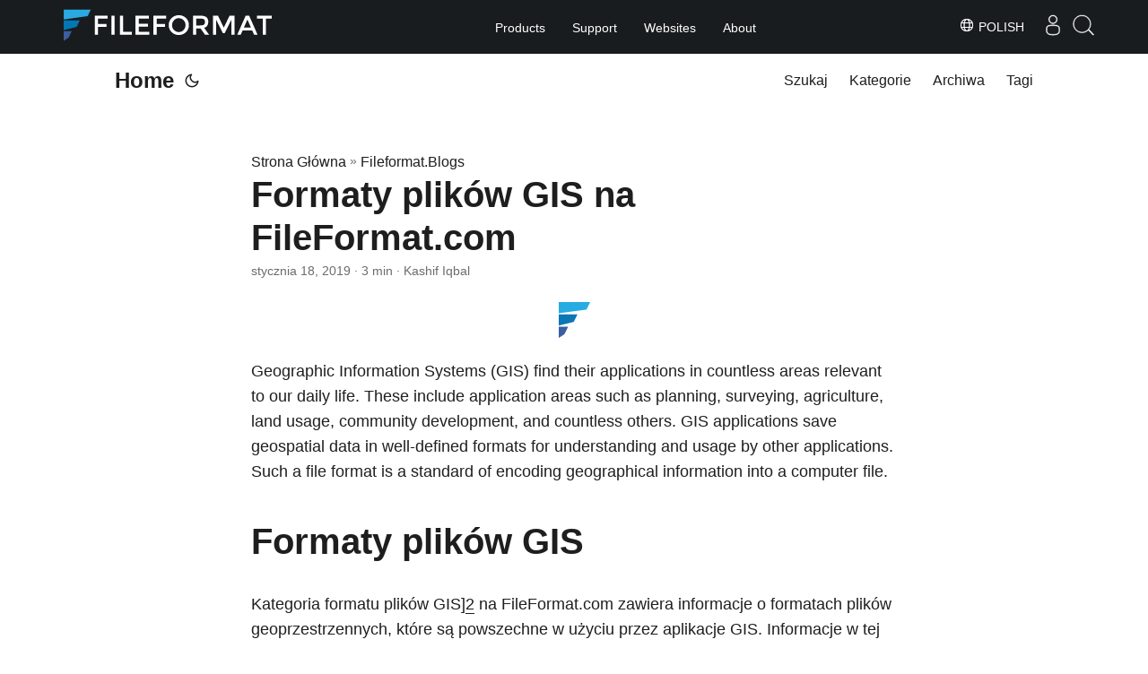

--- FILE ---
content_type: text/html
request_url: https://blog.fileformat.com/pl/gis/gis-file-formats-at-fileformat-com/
body_size: 9577
content:
<!doctype html><html lang=pl dir=auto><head><script async src="https://www.googletagmanager.com/gtag/js?id=G-4XXLLYN6B8"></script>
<script>window.dataLayer=window.dataLayer||[];function gtag(){dataLayer.push(arguments)}gtag("js",new Date),gtag("config","G-4XXLLYN6B8")</script><meta charset=utf-8><meta http-equiv=x-ua-compatible content="IE=edge"><meta name=viewport content="width=device-width,initial-scale=1,shrink-to-fit=no"><meta name=robots content="index, follow"><title>G</title><meta name=keywords content><meta name=description content="Geographic Information Systems (GIS) find their applications in countless areas relevant to our daily life. These include application areas such as planning, surveying, agriculture, land usage, community development, and countless others. GIS applications save geospatial data in well-defined formats for understanding and usage by other applications. Such a file format is a standard of encoding geographical information into a computer file.
Formaty plików GIS Kategoria formatu plików GIS]2 na FileFormat."><meta name=author content="Kashif Iqbal"><link rel=canonical href=https://blog.fileformat.com/pl/gis/gis-file-formats-at-fileformat-com/><link crossorigin=anonymous href=/assets/css/stylesheet.min.8f03e0ebfc0371551886160e87f6833547b4c8b5d0a80d7cc2ca95d224e81e77.css integrity="sha256-jwPg6/wDcVUYhhYOh/aDNUe0yLXQqA18wsqV0iToHnc=" rel="preload stylesheet" as=style><script defer crossorigin=anonymous src=/assets/js/highlight.min.3645e8de091cdb9b2ea0a1d4259b3c7e85c2045e4bd6c272d2a153da0d2b1ad7.js integrity="sha256-NkXo3gkc25suoKHUJZs8foXCBF5L1sJy0qFT2g0rGtc=" onload=hljs.initHighlightingOnLoad()></script>
<link rel=icon href=https://blog.fileformat.com/img/favicon.ico><link rel=icon type=image/png sizes=16x16 href=https://blog.fileformat.com/img/favicon-16x16.png><link rel=icon type=image/png sizes=32x32 href=https://blog.fileformat.com/img/favicon-32x32.png.png><link rel=apple-touch-icon href=https://blog.fileformat.com/img/apple-touch-icon.png><link rel=mask-icon href=https://blog.fileformat.com/img/aspose-safari-pinned-tab.svg><meta name=theme-color content="#2e2e33"><meta name=msapplication-TileColor content="#2e2e33"><meta name=generator content="Hugo 0.110.0"><link rel=alternate hreflang=en href=https://blog.fileformat.com/gis/gis-file-formats-at-fileformat-com/><link rel=alternate hreflang=ja href=https://blog.fileformat.com/ja/gis/gis-file-formats-at-fileformat-com/><link rel=alternate hreflang=ko href=https://blog.fileformat.com/ko/gis/gis-file-formats-at-fileformat-com/><link rel=alternate hreflang=es href=https://blog.fileformat.com/es/gis/gis-file-formats-at-fileformat-com/><link rel=alternate hreflang=de href=https://blog.fileformat.com/de/gis/gis-file-formats-at-fileformat-com/><link rel=alternate hreflang=ru href=https://blog.fileformat.com/ru/gis/gis-file-formats-at-fileformat-com/><link rel=alternate hreflang=fr href=https://blog.fileformat.com/fr/gis/gis-file-formats-at-fileformat-com/><link rel=alternate hreflang=zh href=https://blog.fileformat.com/zh/gis/gis-file-formats-at-fileformat-com/><link rel=alternate hreflang=it href=https://blog.fileformat.com/it/gis/gis-file-formats-at-fileformat-com/><link rel=alternate hreflang=pt href=https://blog.fileformat.com/pt/gis/gis-file-formats-at-fileformat-com/><link rel=alternate hreflang=ar href=https://blog.fileformat.com/ar/gis/gis-file-formats-at-fileformat-com/><link rel=alternate hreflang=vi href=https://blog.fileformat.com/vi/gis/gis-file-formats-at-fileformat-com/><link rel=alternate hreflang=zh-hant href=https://blog.fileformat.com/zh-hant/gis/gis-file-formats-at-fileformat-com/><link rel=alternate hreflang=tr href=https://blog.fileformat.com/tr/gis/gis-file-formats-at-fileformat-com/><link rel=alternate hreflang=id href=https://blog.fileformat.com/id/gis/gis-file-formats-at-fileformat-com/><link rel=alternate hreflang=th href=https://blog.fileformat.com/th/gis/gis-file-formats-at-fileformat-com/><link rel=alternate hreflang=fa href=https://blog.fileformat.com/fa/gis/gis-file-formats-at-fileformat-com/><link rel=alternate hreflang=pl href=https://blog.fileformat.com/pl/gis/gis-file-formats-at-fileformat-com/><noscript><style>#theme-toggle,.top-link{display:none}</style><style>@media(prefers-color-scheme:dark){:root{--theme:rgb(29, 30, 32);--entry:rgb(46, 46, 51);--primary:rgb(218, 218, 219);--secondary:rgb(155, 156, 157);--tertiary:rgb(65, 66, 68);--content:rgb(196, 196, 197);--hljs-bg:rgb(46, 46, 51);--code-bg:rgb(55, 56, 62);--border:rgb(51, 51, 51)}.list{background:var(--theme)}.list:not(.dark)::-webkit-scrollbar-track{background:0 0}.list:not(.dark)::-webkit-scrollbar-thumb{border-color:var(--theme)}}</style></noscript><div class=lang-selector id=locale style=display:none!important><a><em class="flag-pl flag-24"></em>&nbsp;Polish</a></div><div class="localemodal modal fade lanpopup" id=langModal tabindex=-1 aria-labelledby=langModalLabel data-nosnippet aria-modal=true role=dialog style=display:none><div class="modal-dialog modal-dialog-centered modal-lg"><div class=modal-content style=background-color:#343a40><a class=lang-close id=lang-close></a><div class=modal-body><div class=rowbox><div class="col langbox"><a href=https://blog.fileformat.com/gis/gis-file-formats-at-fileformat-com/ data-title=En class=langmenu><span><em class="flag-us flag-24"></em>&nbsp;English</span></a></div><div class="col langbox"><a href=https://blog.fileformat.com/ja/gis/gis-file-formats-at-fileformat-com/ data-title=Ja class=langmenu><span><em class="flag-jp flag-24"></em>&nbsp;日本</span></a></div><div class="col langbox"><a href=https://blog.fileformat.com/ko/gis/gis-file-formats-at-fileformat-com/ data-title=Ko class=langmenu><span><em class="flag-kr flag-24"></em>&nbsp;한국인</span></a></div><div class="col langbox"><a href=https://blog.fileformat.com/es/gis/gis-file-formats-at-fileformat-com/ data-title=Es class=langmenu><span><em class="flag-es flag-24"></em>&nbsp;Español</span></a></div><div class="col langbox"><a href=https://blog.fileformat.com/de/gis/gis-file-formats-at-fileformat-com/ data-title=De class=langmenu><span><em class="flag-de flag-24"></em>&nbsp;Deutsch</span></a></div><div class="col langbox"><a href=https://blog.fileformat.com/ru/gis/gis-file-formats-at-fileformat-com/ data-title=Ru class=langmenu><span><em class="flag-ru flag-24"></em>&nbsp;Русский</span></a></div><div class="col langbox"><a href=https://blog.fileformat.com/fr/gis/gis-file-formats-at-fileformat-com/ data-title=Fr class=langmenu><span><em class="flag-fr flag-24"></em>&nbsp;Français</span></a></div><div class="col langbox"><a href=https://blog.fileformat.com/zh/gis/gis-file-formats-at-fileformat-com/ data-title=Zh class=langmenu><span><em class="flag-cn flag-24"></em>&nbsp;中文</span></a></div><div class="col langbox"><a href=https://blog.fileformat.com/it/gis/gis-file-formats-at-fileformat-com/ data-title=It class=langmenu><span><em class="flag-it flag-24"></em>&nbsp;Italiano</span></a></div><div class="col langbox"><a href=https://blog.fileformat.com/pt/gis/gis-file-formats-at-fileformat-com/ data-title=Pt class=langmenu><span><em class="flag-pt flag-24"></em>&nbsp;Português</span></a></div><div class="col langbox"><a href=https://blog.fileformat.com/ar/gis/gis-file-formats-at-fileformat-com/ data-title=Ar class=langmenu><span><em class="flag-ar flag-24"></em>&nbsp;عربي</span></a></div><div class="col langbox"><a href=https://blog.fileformat.com/vi/gis/gis-file-formats-at-fileformat-com/ data-title=Vi class=langmenu><span><em class="flag-vi flag-24"></em>&nbsp;Tiếng Việt</span></a></div><div class="col langbox"><a href=https://blog.fileformat.com/zh-hant/gis/gis-file-formats-at-fileformat-com/ data-title=Zh-Hant class=langmenu><span><em class="flag-th flag-24"></em>&nbsp;中國傳統的</span></a></div><div class="col langbox"><a href=https://blog.fileformat.com/tr/gis/gis-file-formats-at-fileformat-com/ data-title=Tr class=langmenu><span><em class="flag-tr flag-24"></em>&nbsp;Türkçe</span></a></div><div class="col langbox"><a href=https://blog.fileformat.com/id/gis/gis-file-formats-at-fileformat-com/ data-title=Id class=langmenu><span><em class="flag-id flag-24"></em>&nbsp;Indonesian</span></a></div><div class="col langbox"><a href=https://blog.fileformat.com/th/gis/gis-file-formats-at-fileformat-com/ data-title=Th class=langmenu><span><em class="flag-th flag-24"></em>&nbsp;Thai</span></a></div><div class="col langbox"><a href=https://blog.fileformat.com/fa/gis/gis-file-formats-at-fileformat-com/ data-title=Fa class=langmenu><span><em class="flag-ir flag-24"></em>&nbsp;فارسی</span></a></div></div></div></div></div></div></div><script defer>const langshowpop=document.getElementById("locale"),langhidepop=document.getElementById("lang-close");langshowpop.addEventListener("click",addClass,!1),langhidepop.addEventListener("click",removeClass,!1);function addClass(){var e=document.querySelector(".lanpopup");e.classList.toggle("show")}function removeClass(){var e=document.querySelector(".lanpopup");e.classList.remove("show")}</script><script defer>const observer=new MutationObserver((e,t)=>{const n=document.getElementById("DynabicMenuUserControls");if(n){const e=document.getElementById("locale");n.prepend(e),e.setAttribute("id","localswitch"),e.setAttribute("style","visibility:visible"),t.disconnect();return}});observer.observe(document,{childList:!0,subtree:!0})</script><link rel=stylesheet href=https://www.aspose.com/css/locale.min.css><meta property="og:title" content="Formaty plików GIS na FileFormat.com"><meta property="og:description" content="Geographic Information Systems (GIS) find their applications in countless areas relevant to our daily life. These include application areas such as planning, surveying, agriculture, land usage, community development, and countless others. GIS applications save geospatial data in well-defined formats for understanding and usage by other applications. Such a file format is a standard of encoding geographical information into a computer file.
Formaty plików GIS Kategoria formatu plików GIS]2 na FileFormat."><meta property="og:type" content="article"><meta property="og:url" content="https://blog.fileformat.com/pl/gis/gis-file-formats-at-fileformat-com/"><meta property="article:section" content="Fileformat.Blog"><meta property="article:published_time" content="2019-01-18T13:49:44+00:00"><meta property="article:modified_time" content="2019-01-18T13:49:44+00:00"><meta property="og:site_name" content="File Format Blog"><meta name=twitter:card content="summary"><meta name=twitter:title content="Formaty plików GIS na FileFormat.com"><meta name=twitter:description content="Geographic Information Systems (GIS) find their applications in countless areas relevant to our daily life. These include application areas such as planning, surveying, agriculture, land usage, community development, and countless others. GIS applications save geospatial data in well-defined formats for understanding and usage by other applications. Such a file format is a standard of encoding geographical information into a computer file.
Formaty plików GIS Kategoria formatu plików GIS]2 na FileFormat."><meta name=google-adsense-account content="ca-pub-5946266927584579"><script async src="https://pagead2.googlesyndication.com/pagead/js/adsbygoogle.js?client=ca-pub-5946266927584579" crossorigin=anonymous></script>
<script type=application/ld+json>{"@context":"https://schema.org","@type":"BreadcrumbList","itemListElement":[{"@type":"ListItem","position":1,"name":"Fileformat.Blogs","item":"https://blog.fileformat.com/pl/fileformat.blog/"},{"@type":"ListItem","position":2,"name":"Formaty plików GIS na FileFormat.com","item":"https://blog.fileformat.com/pl/gis/gis-file-formats-at-fileformat-com/"}]}</script><script type=application/ld+json>{"@context":"https://schema.org","@type":"BlogPosting","headline":"Formaty plików GIS na FileFormat.com","name":"Formaty plików GIS na FileFormat.com","description":"Geographic Information Systems (GIS) find their applications in countless areas relevant to our daily life. These include application areas such as planning, surveying, agriculture, land usage, community development, and countless others. GIS applications save geospatial data in well-defined formats for understanding and usage by other applications. Such a file format is a standard of encoding geographical information into a computer file.\nFormaty plików GIS Kategoria formatu plików GIS]2 na FileFormat.","keywords":[],"articleBody":"\rGeographic Information Systems (GIS) find their applications in countless areas relevant to our daily life. These include application areas such as planning, surveying, agriculture, land usage, community development, and countless others. GIS applications save geospatial data in well-defined formats for understanding and usage by other applications. Such a file format is a standard of encoding geographical information into a computer file.\nFormaty plików GIS Kategoria formatu plików GIS]2 na FileFormat.com zawiera informacje o formatach plików geoprzestrzennych, które są powszechne w użyciu przez aplikacje GIS. Informacje w tej sekcji zawierają krótki przegląd każdego formatu pliku i jego specyfikacji. Rzućmy okiem na niektóre z tych formatów plików.\nSHP SHP to rozszerzenie pliku dla jednego z podstawowych typów plików używanych do reprezentacji ESRI ShapeFile. Reprezentuje informacje geoprzestrzenne w postaci danych wektorowych, które mają być wykorzystywane przez aplikacje systemów informatycznych geograficznych (GIS). Format został opracowany jako otwarte specyfikacje w celu ułatwienia interoperacyjności między ESRI a innymi produktami oprogramowania.\nkml KML, język znaczników dziurki od klucza) zawiera informacje geoprzestrzenne w notacji XML. Pliki zapisane jako KML można otworzyć w aplikacjach systemu informacyjnego geograficznego (GIS), pod warunkiem, że je obsługują. Wiele aplikacji rozpoczęło wsparcie dla formatu plików KML po przyjęciu jako standard międzynarodowy. KML używa struktury opartej na znacznikach z zagnieżdżonymi elementami i atrybutami. Wszystkie znaczniki są wrażliwe na wielkość liter, a kolejność tych znaczników, zgodnie z odniesieniem kml, jest ważna do naśladowania.\nKmz Plik [KMZ6] (KML Zipped) jest reprezentacją pliku zamka KML, który zawiera informacje geoprzestrzenne widoczne w aplikacjach GIS, takich jak Google Earth. Informacje o znakach pól są reprezentowane w pliku jako szerokość i długość geograficzną wraz z niestandardową nazwą. Jeden pakowany plik KMZ można łatwo udostępniać innym użytkownikom. Pliki KMZ mogą zawierać również dane modelu 3D do geo-reprezentacji modelu. Plik KMZ można otworzyć w Mapach Google, zapisując plik w lokalizacji online, a następnie wpisując adres URL w polu wyszukiwania Map Google.\nGML Pliki z rozszerzeniem GPX reprezentują format wymiany GPS dla wymiany danych GPS między aplikacjami i usługami internetowymi w Internecie. Jest to lekki format pliku XML, który zawiera dane GPS, tj. Punkty trasy, trasy i ścieżki do importowania i czerwonego przez wiele programów. Format pliku GPX jest otwarty i jest obsługiwany przez różnorodne aplikacje i urządzenia GPS. Dane GPS z takich plików można załadować do wyświetlania aplikacji do mapowania do celów geoprzestrzennych.\nZasoby formatu pliku Wiadomości z formatu plików - Twój jeden przystanek dla wszystkich wiadomości związanych z formatami plików z całego świata Forum formatu plików - opublikuj zapytania na forach formatu plików, aby uzyskać przydatne informacje od ekspertów od formatu plików i użytkowników społeczności Format pliku Wiki - Wyklucz kategorie formatu pliku, aby uzyskać informacje o różnych formatach plików\n","wordCount":"438","inLanguage":"pl","datePublished":"2019-01-18T13:49:44Z","dateModified":"2019-01-18T13:49:44Z","author":{"@type":"Person","name":"Kashif Iqbal"},"mainEntityOfPage":{"@type":"WebPage","@id":"https://blog.fileformat.com/pl/gis/gis-file-formats-at-fileformat-com/"},"publisher":{"@type":"Organization","name":"File Format Blog","logo":{"@type":"ImageObject","url":"https://blog.fileformat.com/img/favicon.ico"}}}</script></head><body id=top><script>localStorage.getItem("pref-theme")==="dark"?document.body.classList.add("dark"):localStorage.getItem("pref-theme")==="light"?document.body.classList.remove("dark"):window.matchMedia("(prefers-color-scheme: dark)").matches&&document.body.classList.add("dark")</script><header class=header><nav class=nav><div class=logo><a href=https://blog.fileformat.com/pl/ accesskey=h title="Home (Alt + H)">Home</a>
<span class=logo-switches><button id=theme-toggle accesskey=t title="(Alt + T)"><svg id="moon" xmlns="http://www.w3.org/2000/svg" width="24" height="24" viewBox="0 0 24 24" fill="none" stroke="currentcolor" stroke-width="2" stroke-linecap="round" stroke-linejoin="round"><path d="M21 12.79A9 9 0 1111.21 3 7 7 0 0021 12.79z"/></svg><svg id="sun" xmlns="http://www.w3.org/2000/svg" width="24" height="24" viewBox="0 0 24 24" fill="none" stroke="currentcolor" stroke-width="2" stroke-linecap="round" stroke-linejoin="round"><circle cx="12" cy="12" r="5"/><line x1="12" y1="1" x2="12" y2="3"/><line x1="12" y1="21" x2="12" y2="23"/><line x1="4.22" y1="4.22" x2="5.64" y2="5.64"/><line x1="18.36" y1="18.36" x2="19.78" y2="19.78"/><line x1="1" y1="12" x2="3" y2="12"/><line x1="21" y1="12" x2="23" y2="12"/><line x1="4.22" y1="19.78" x2="5.64" y2="18.36"/><line x1="18.36" y1="5.64" x2="19.78" y2="4.22"/></svg></button></span></div><ul id=menu><li><a href=https://blog.fileformat.com/pl/search/ title="Szukaj (Alt +/)" accesskey=/><span>Szukaj</span></a></li><li><a href=https://blog.fileformat.com/pl/categories/ title=Kategorie><span>Kategorie</span></a></li><li><a href=https://blog.fileformat.com/pl/archives/ title=Archiwa><span>Archiwa</span></a></li><li><a href=https://blog.fileformat.com/pl/tags/ title=Tagi><span>Tagi</span></a></li></ul></nav></header><main class=main><article class=post-single><header class=post-header><div class=breadcrumbs><a href=https://blog.fileformat.com/pl/>Strona Główna</a>&nbsp;»&nbsp;<a href=https://blog.fileformat.com/pl/fileformat.blog/>Fileformat.Blogs</a></div><h1 class=post-title>Formaty plików GIS na FileFormat.com</h1><div class=post-meta><span title='2019-01-18 13:49:44 +0000 UTC'>stycznia 18, 2019</span>&nbsp;·&nbsp;3 min&nbsp;·&nbsp;Kashif Iqbal</div></header><div class=post-content><p><figure class=align-center><img loading=lazy src=images/fileformat-small-dark.png#center></figure>Geographic Information Systems (GIS) find their applications in countless areas relevant to our daily life. These include application areas such as planning, surveying, agriculture, land usage, community development, and countless others. GIS applications save geospatial data in well-defined formats for understanding and usage by other applications. Such a file format is a standard of encoding geographical information into a computer file.</p><h1 id=formaty-plików-gis>Formaty plików GIS<a hidden class=anchor aria-hidden=true href=#formaty-plików-gis>#</a></h1><p>Kategoria formatu plików GIS]<a href=https://wiki.fileformat.com/gis/>2</a> na FileFormat.com zawiera informacje o formatach plików geoprzestrzennych, które są powszechne w użyciu przez aplikacje GIS. Informacje w tej sekcji zawierają krótki przegląd każdego formatu pliku i jego specyfikacji. Rzućmy okiem na niektóre z tych formatów plików.</p><h2 id=shp>SHP<a hidden class=anchor aria-hidden=true href=#shp>#</a></h2><p><a href=https://wiki.fileformat.com/gis/shp/>SHP</a> to rozszerzenie pliku dla jednego z podstawowych typów plików używanych do reprezentacji ESRI ShapeFile. Reprezentuje informacje geoprzestrzenne w postaci danych wektorowych, które mają być wykorzystywane przez aplikacje systemów informatycznych geograficznych (GIS). Format został opracowany jako otwarte specyfikacje w celu ułatwienia interoperacyjności między ESRI a innymi produktami oprogramowania.</p><h2 id=kml>kml<a hidden class=anchor aria-hidden=true href=#kml>#</a></h2><p><a href=https://wiki.fileformat.com/gis/kml/>KML</a>, język znaczników dziurki od klucza) zawiera informacje geoprzestrzenne w notacji XML. Pliki zapisane jako KML można otworzyć w aplikacjach systemu informacyjnego geograficznego (GIS), pod warunkiem, że je obsługują. Wiele aplikacji rozpoczęło wsparcie dla formatu plików KML po przyjęciu jako standard międzynarodowy. KML używa struktury opartej na znacznikach z zagnieżdżonymi elementami i atrybutami. Wszystkie znaczniki są wrażliwe na wielkość liter, a kolejność tych znaczników, zgodnie z odniesieniem <a href=https://developers.google.com/kml/documentation/kmlreference>kml</a>, jest ważna do naśladowania.</p><h2 id=kmz>Kmz<a hidden class=anchor aria-hidden=true href=#kmz>#</a></h2><p>Plik [KMZ6] (KML Zipped) jest reprezentacją pliku zamka <a href=https://wiki.fileformat.com/gis/kml/>KML</a>, który zawiera informacje geoprzestrzenne widoczne w aplikacjach GIS, takich jak Google Earth. Informacje o znakach pól są reprezentowane w pliku jako szerokość i długość geograficzną wraz z niestandardową nazwą. Jeden pakowany plik KMZ można łatwo udostępniać innym użytkownikom. Pliki KMZ mogą zawierać również dane modelu 3D do geo-reprezentacji modelu. Plik KMZ można otworzyć w Mapach Google, zapisując plik w lokalizacji online, a następnie wpisując adres URL w polu wyszukiwania Map Google.</p><h2 id=gml>GML<a hidden class=anchor aria-hidden=true href=#gml>#</a></h2><p>Pliki z rozszerzeniem <a href=https://wiki.fileformat.com/gis/gpx/>GPX</a> reprezentują format wymiany GPS dla wymiany danych GPS między aplikacjami i usługami internetowymi w Internecie. Jest to lekki format pliku XML, który zawiera dane GPS, tj. Punkty trasy, trasy i ścieżki do importowania i czerwonego przez wiele programów. Format pliku GPX jest otwarty i jest obsługiwany przez różnorodne aplikacje i urządzenia GPS. Dane GPS z takich plików można załadować do wyświetlania aplikacji do mapowania do celów geoprzestrzennych.</p><h1 id=zasoby-formatu-pliku>Zasoby formatu pliku<a hidden class=anchor aria-hidden=true href=#zasoby-formatu-pliku>#</a></h1><p><a href=https://news.fileformat.com/t/Gis><strong>Wiadomości z formatu plików</strong></a> - Twój jeden przystanek dla wszystkich wiadomości związanych z formatami plików z całego świata
<a href=https://forum.fileformat.com/c/gis><strong>Forum formatu plików</strong></a> - opublikuj zapytania na forach formatu plików, aby uzyskać przydatne informacje od ekspertów od formatu plików i użytkowników społeczności
<a href=https://wiki.fileformat.com/gis/><strong>Format pliku Wiki</strong></a> - Wyklucz kategorie formatu pliku, aby uzyskać informacje o różnych formatach plików</p></div><footer class=post-footer><ul class=post-tags><li><a href=https://blog.fileformat.com/pl/categories/gis/ cy-data=category>GIS</a></li></ul><nav class=paginav><a class=prev href=https://blog.fileformat.com/pl/compression/compression-file-formats-at-fileformat-com/><span class=title>« Poprzednia strona</span><br><span>Formaty plików kompresyjnych na FileFormat.com</span></a>
<a class=next href=https://blog.fileformat.com/pl/image/image-file-formats-at-fileformat-com/><span class=title>Następna strona »</span><br><span>Formaty plików obrazu</span></a></nav><div class=share-buttons><a target=_blank rel="noopener noreferrer" aria-label="share Formaty plików GIS na FileFormat.com on twitter" href="https://twitter.com/intent/tweet/?text=Formaty%20plik%c3%b3w%20GIS%20na%20FileFormat.com&url=https%3a%2f%2fblog.fileformat.com%2fpl%2fgis%2fgis-file-formats-at-fileformat-com%2f&hashtags="><svg viewBox="0 0 512 512"><path d="M449.446.0C483.971.0 512 28.03 512 62.554v386.892C512 483.97 483.97 512 449.446 512H62.554c-34.524.0-62.554-28.03-62.554-62.554V62.554c0-34.524 28.029-62.554 62.554-62.554h386.892zM195.519 424.544c135.939.0 210.268-112.643 210.268-210.268.0-3.218.0-6.437-.153-9.502 14.406-10.421 26.973-23.448 36.935-38.314-13.18 5.824-27.433 9.809-42.452 11.648 15.326-9.196 26.973-23.602 32.49-40.92-14.252 8.429-30.038 14.56-46.896 17.931-13.487-14.406-32.644-23.295-53.946-23.295-40.767.0-73.87 33.104-73.87 73.87.0 5.824.613 11.494 1.992 16.858-61.456-3.065-115.862-32.49-152.337-77.241-6.284 10.881-9.962 23.601-9.962 37.088.0 25.594 13.027 48.276 32.95 61.456-12.107-.307-23.448-3.678-33.41-9.196v.92c0 35.862 25.441 65.594 59.311 72.49-6.13 1.686-12.72 2.606-19.464 2.606-4.751.0-9.348-.46-13.946-1.38 9.349 29.426 36.628 50.728 68.965 51.341-25.287 19.771-57.164 31.571-91.8 31.571-5.977.0-11.801-.306-17.625-1.073 32.337 21.15 71.264 33.41 112.95 33.41z"/></svg></a><a target=_blank rel="noopener noreferrer" aria-label="share Formaty plików GIS na FileFormat.com on linkedin" href="https://www.linkedin.com/shareArticle?mini=true&url=https%3a%2f%2fblog.fileformat.com%2fpl%2fgis%2fgis-file-formats-at-fileformat-com%2f&title=Formaty%20plik%c3%b3w%20GIS%20na%20FileFormat.com&summary=Formaty%20plik%c3%b3w%20GIS%20na%20FileFormat.com&source=https%3a%2f%2fblog.fileformat.com%2fpl%2fgis%2fgis-file-formats-at-fileformat-com%2f"><svg viewBox="0 0 512 512"><path d="M449.446.0C483.971.0 512 28.03 512 62.554v386.892C512 483.97 483.97 512 449.446 512H62.554c-34.524.0-62.554-28.03-62.554-62.554V62.554c0-34.524 28.029-62.554 62.554-62.554h386.892zM160.461 423.278V197.561h-75.04v225.717h75.04zm270.539.0V293.839c0-69.333-37.018-101.586-86.381-101.586-39.804.0-57.634 21.891-67.617 37.266v-31.958h-75.021c.995 21.181.0 225.717.0 225.717h75.02V297.222c0-6.748.486-13.492 2.474-18.315 5.414-13.475 17.767-27.434 38.494-27.434 27.135.0 38.007 20.707 38.007 51.037v120.768H431zM123.448 88.722C97.774 88.722 81 105.601 81 127.724c0 21.658 16.264 39.002 41.455 39.002h.484c26.165.0 42.452-17.344 42.452-39.002-.485-22.092-16.241-38.954-41.943-39.002z"/></svg></a><a target=_blank rel="noopener noreferrer" aria-label="share Formaty plików GIS na FileFormat.com on reddit" href="https://reddit.com/submit?url=https%3a%2f%2fblog.fileformat.com%2fpl%2fgis%2fgis-file-formats-at-fileformat-com%2f&title=Formaty%20plik%c3%b3w%20GIS%20na%20FileFormat.com"><svg viewBox="0 0 512 512"><path d="M449.446.0C483.971.0 512 28.03 512 62.554v386.892C512 483.97 483.97 512 449.446 512H62.554c-34.524.0-62.554-28.03-62.554-62.554V62.554c0-34.524 28.029-62.554 62.554-62.554h386.892zM446 265.638c0-22.964-18.616-41.58-41.58-41.58-11.211.0-21.361 4.457-28.841 11.666-28.424-20.508-67.586-33.757-111.204-35.278l18.941-89.121 61.884 13.157c.756 15.734 13.642 28.29 29.56 28.29 16.407.0 29.706-13.299 29.706-29.701.0-16.403-13.299-29.702-29.706-29.702-11.666.0-21.657 6.792-26.515 16.578l-69.105-14.69c-1.922-.418-3.939-.042-5.585 1.036-1.658 1.073-2.811 2.761-3.224 4.686l-21.152 99.438c-44.258 1.228-84.046 14.494-112.837 35.232-7.468-7.164-17.589-11.591-28.757-11.591-22.965.0-41.585 18.616-41.585 41.58.0 16.896 10.095 31.41 24.568 37.918-.639 4.135-.99 8.328-.99 12.576.0 63.977 74.469 115.836 166.33 115.836s166.334-51.859 166.334-115.836c0-4.218-.347-8.387-.977-12.493 14.564-6.47 24.735-21.034 24.735-38.001zM326.526 373.831c-20.27 20.241-59.115 21.816-70.534 21.816-11.428.0-50.277-1.575-70.522-21.82-3.007-3.008-3.007-7.882.0-10.889 3.003-2.999 7.882-3.003 10.885.0 12.777 12.781 40.11 17.317 59.637 17.317 19.522.0 46.86-4.536 59.657-17.321 3.016-2.999 7.886-2.995 10.885.008 3.008 3.011 3.003 7.882-.008 10.889zm-5.23-48.781c-16.373.0-29.701-13.324-29.701-29.698.0-16.381 13.328-29.714 29.701-29.714 16.378.0 29.706 13.333 29.706 29.714.0 16.374-13.328 29.698-29.706 29.698zM160.91 295.348c0-16.381 13.328-29.71 29.714-29.71 16.369.0 29.689 13.329 29.689 29.71.0 16.373-13.32 29.693-29.689 29.693-16.386.0-29.714-13.32-29.714-29.693z"/></svg></a><a target=_blank rel="noopener noreferrer" aria-label="share Formaty plików GIS na FileFormat.com on facebook" href="https://facebook.com/sharer/sharer.php?u=https%3a%2f%2fblog.fileformat.com%2fpl%2fgis%2fgis-file-formats-at-fileformat-com%2f"><svg viewBox="0 0 512 512"><path d="M449.446.0C483.971.0 512 28.03 512 62.554v386.892C512 483.97 483.97 512 449.446 512H342.978V319.085h66.6l12.672-82.621h-79.272v-53.617c0-22.603 11.073-44.636 46.58-44.636H425.6v-70.34s-32.71-5.582-63.982-5.582c-65.288.0-107.96 39.569-107.96 111.204v62.971h-72.573v82.621h72.573V512h-191.104c-34.524.0-62.554-28.03-62.554-62.554V62.554c0-34.524 28.029-62.554 62.554-62.554h386.892z"/></svg></a><a target=_blank rel="noopener noreferrer" aria-label="share Formaty plików GIS na FileFormat.com on whatsapp" href="https://api.whatsapp.com/send?text=Formaty%20plik%c3%b3w%20GIS%20na%20FileFormat.com%20-%20https%3a%2f%2fblog.fileformat.com%2fpl%2fgis%2fgis-file-formats-at-fileformat-com%2f"><svg viewBox="0 0 512 512"><path d="M449.446.0C483.971.0 512 28.03 512 62.554v386.892C512 483.97 483.97 512 449.446 512H62.554c-34.524.0-62.554-28.03-62.554-62.554V62.554c0-34.524 28.029-62.554 62.554-62.554h386.892zm-58.673 127.703c-33.842-33.881-78.847-52.548-126.798-52.568-98.799.0-179.21 80.405-179.249 179.234-.013 31.593 8.241 62.428 23.927 89.612l-25.429 92.884 95.021-24.925c26.181 14.28 55.659 21.807 85.658 21.816h.074c98.789.0 179.206-80.413 179.247-179.243.018-47.895-18.61-92.93-52.451-126.81zM263.976 403.485h-.06c-26.734-.01-52.954-7.193-75.828-20.767l-5.441-3.229-56.386 14.792 15.05-54.977-3.542-5.637c-14.913-23.72-22.791-51.136-22.779-79.287.033-82.142 66.867-148.971 149.046-148.971 39.793.014 77.199 15.531 105.329 43.692 28.128 28.16 43.609 65.592 43.594 105.4-.034 82.149-66.866 148.983-148.983 148.984zm81.721-111.581c-4.479-2.242-26.499-13.075-30.604-14.571-4.105-1.495-7.091-2.241-10.077 2.241-2.986 4.483-11.569 14.572-14.182 17.562-2.612 2.988-5.225 3.364-9.703 1.12-4.479-2.241-18.91-6.97-36.017-22.23C231.8 264.15 222.81 249.484 220.198 245s-.279-6.908 1.963-9.14c2.016-2.007 4.48-5.232 6.719-7.847 2.24-2.615 2.986-4.484 4.479-7.472 1.493-2.99.747-5.604-.374-7.846-1.119-2.241-10.077-24.288-13.809-33.256-3.635-8.733-7.327-7.55-10.077-7.688-2.609-.13-5.598-.158-8.583-.158-2.986.0-7.839 1.121-11.944 5.604-4.105 4.484-15.675 15.32-15.675 37.364.0 22.046 16.048 43.342 18.287 46.332 2.24 2.99 31.582 48.227 76.511 67.627 10.685 4.615 19.028 7.371 25.533 9.434 10.728 3.41 20.492 2.929 28.209 1.775 8.605-1.285 26.499-10.833 30.231-21.295 3.732-10.464 3.732-19.431 2.612-21.298-1.119-1.869-4.105-2.99-8.583-5.232z"/></svg></a><a target=_blank rel="noopener noreferrer" aria-label="share Formaty plików GIS na FileFormat.com on telegram" href="https://telegram.me/share/url?text=Formaty%20plik%c3%b3w%20GIS%20na%20FileFormat.com&url=https%3a%2f%2fblog.fileformat.com%2fpl%2fgis%2fgis-file-formats-at-fileformat-com%2f"><svg viewBox="2 2 28 28"><path d="M26.49 29.86H5.5a3.37 3.37.0 01-2.47-1 3.35 3.35.0 01-1-2.47V5.48A3.36 3.36.0 013 3 3.37 3.37.0 015.5 2h21A3.38 3.38.0 0129 3a3.36 3.36.0 011 2.46V26.37a3.35 3.35.0 01-1 2.47 3.38 3.38.0 01-2.51 1.02zm-5.38-6.71a.79.79.0 00.85-.66L24.73 9.24a.55.55.0 00-.18-.46.62.62.0 00-.41-.17q-.08.0-16.53 6.11a.59.59.0 00-.41.59.57.57.0 00.43.52l4 1.24 1.61 4.83a.62.62.0 00.63.43.56.56.0 00.4-.17L16.54 20l4.09 3A.9.9.0 0021.11 23.15zM13.8 20.71l-1.21-4q8.72-5.55 8.78-5.55c.15.0.23.0.23.16a.18.18.0 010 .06s-2.51 2.3-7.52 6.8z"/></svg></a></div></footer></article></main><footer class=footer></footer><a href=#top aria-label="go to top" title="Go to Top (Alt + G)" class=top-link id=top-link accesskey=g><svg xmlns="http://www.w3.org/2000/svg" viewBox="0 0 12 6" fill="currentcolor"><path d="M12 6H0l6-6z"/></svg></a><script>(function(e,t,n,s,o,i,a){e.ContainerizeMenuObject=o,e[o]=e[o]||function(){(e[o].q=e[o].q||[]).push(arguments)},e[o].l=1*new Date,i=t.createElement(n),a=t.getElementsByTagName(n)[0],i.async=1,i.src=s,a.parentNode.append(i)})(window,document,"script","https://menu.containerize.com/scripts/engine.min.js?v=1.0.1","fileformat-pl")</script><script>let menu=document.getElementById("menu");menu&&(menu.scrollLeft=localStorage.getItem("menu-scroll-position"),menu.onscroll=function(){localStorage.setItem("menu-scroll-position",menu.scrollLeft)}),document.querySelectorAll('a[href^="#"]').forEach(e=>{e.addEventListener("click",function(e){e.preventDefault();var t=this.getAttribute("href").substr(1);window.matchMedia("(prefers-reduced-motion: reduce)").matches?document.querySelector(`[id='${decodeURIComponent(t)}']`).scrollIntoView():document.querySelector(`[id='${decodeURIComponent(t)}']`).scrollIntoView({behavior:"smooth"}),t==="top"?history.replaceState(null,null," "):history.pushState(null,null,`#${t}`)})})</script><script>var mybutton=document.getElementById("top-link");window.onscroll=function(){document.body.scrollTop>800||document.documentElement.scrollTop>800?(mybutton.style.visibility="visible",mybutton.style.opacity="1"):(mybutton.style.visibility="hidden",mybutton.style.opacity="0")}</script><script>document.getElementById("theme-toggle").addEventListener("click",()=>{document.body.className.includes("dark")?(document.body.classList.remove("dark"),localStorage.setItem("pref-theme","light")):(document.body.classList.add("dark"),localStorage.setItem("pref-theme","dark"))})</script><script>document.querySelectorAll("pre > code").forEach(e=>{const n=e.parentNode.parentNode,t=document.createElement("button");t.classList.add("copy-code"),t.innerText="Kopiuj";function s(){t.innerText="Skopiowano!",setTimeout(()=>{t.innerText="Kopiuj"},2e3)}t.addEventListener("click",t=>{if("clipboard"in navigator){navigator.clipboard.writeText(e.textContent),s();return}const n=document.createRange();n.selectNodeContents(e);const o=window.getSelection();o.removeAllRanges(),o.addRange(n);try{document.execCommand("copy"),s()}catch{}o.removeRange(n)}),n.classList.contains("highlight")?n.appendChild(t):n.parentNode.firstChild==n||(e.parentNode.parentNode.parentNode.parentNode.parentNode.nodeName=="TABLE"?e.parentNode.parentNode.parentNode.parentNode.parentNode.appendChild(t):e.parentNode.appendChild(t))})</script></body></html>

--- FILE ---
content_type: text/html; charset=utf-8
request_url: https://www.google.com/recaptcha/api2/aframe
body_size: 267
content:
<!DOCTYPE HTML><html><head><meta http-equiv="content-type" content="text/html; charset=UTF-8"></head><body><script nonce="b_3Rg7mJyN6rfszSes8VNQ">/** Anti-fraud and anti-abuse applications only. See google.com/recaptcha */ try{var clients={'sodar':'https://pagead2.googlesyndication.com/pagead/sodar?'};window.addEventListener("message",function(a){try{if(a.source===window.parent){var b=JSON.parse(a.data);var c=clients[b['id']];if(c){var d=document.createElement('img');d.src=c+b['params']+'&rc='+(localStorage.getItem("rc::a")?sessionStorage.getItem("rc::b"):"");window.document.body.appendChild(d);sessionStorage.setItem("rc::e",parseInt(sessionStorage.getItem("rc::e")||0)+1);localStorage.setItem("rc::h",'1769443440191');}}}catch(b){}});window.parent.postMessage("_grecaptcha_ready", "*");}catch(b){}</script></body></html>